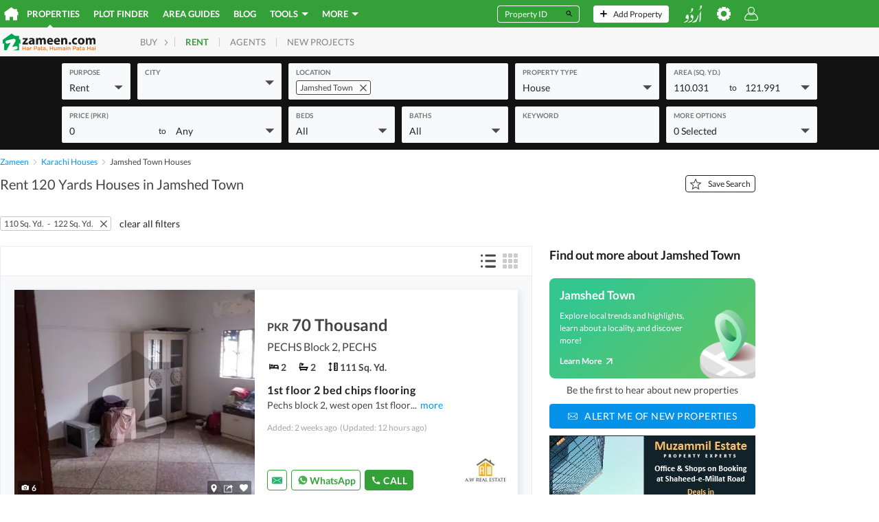

--- FILE ---
content_type: text/html; charset=utf-8
request_url: https://www.google.com/recaptcha/api2/aframe
body_size: 181
content:
<!DOCTYPE HTML><html><head><meta http-equiv="content-type" content="text/html; charset=UTF-8"></head><body><script nonce="hsWfirgo8aGiRZR1X3gt9g">/** Anti-fraud and anti-abuse applications only. See google.com/recaptcha */ try{var clients={'sodar':'https://pagead2.googlesyndication.com/pagead/sodar?'};window.addEventListener("message",function(a){try{if(a.source===window.parent){var b=JSON.parse(a.data);var c=clients[b['id']];if(c){var d=document.createElement('img');d.src=c+b['params']+'&rc='+(localStorage.getItem("rc::a")?sessionStorage.getItem("rc::b"):"");window.document.body.appendChild(d);sessionStorage.setItem("rc::e",parseInt(sessionStorage.getItem("rc::e")||0)+1);localStorage.setItem("rc::h",'1768720536083');}}}catch(b){}});window.parent.postMessage("_grecaptcha_ready", "*");}catch(b){}</script></body></html>